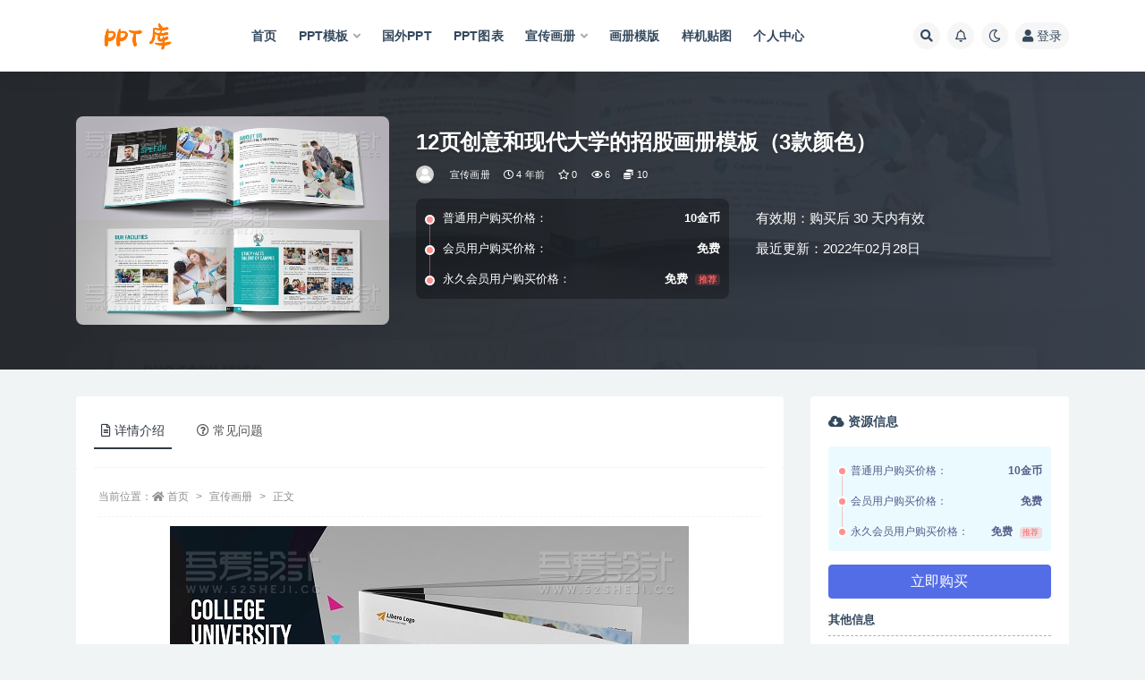

--- FILE ---
content_type: text/html; charset=UTF-8
request_url: https://pptku.cc/xuan-chuan-hua-ce/1095.html
body_size: 12091
content:
<!doctype html>
<html lang="zh-Hans">
<head>
	<meta http-equiv="Content-Type" content="text/html; charset=UTF-8">
	<meta name="viewport" content="width=device-width, initial-scale=1, minimum-scale=1, maximum-scale=1">
	<link rel="profile" href="https://gmpg.org/xfn/11">
	<title>12页创意和现代大学的招股画册模板（3款颜色）_PPT库</title>
<meta name='robots' content='max-image-preview:large' />
<link href="https://pptku.cc/wp-content/uploads/2021/11/20211109233741.png" rel="icon">
<meta name="keywords" content="宣传画册,">
<meta property="og:title" content="12页创意和现代大学的招股画册模板（3款颜色）">
<meta property="og:description" content="">
<meta property="og:type" content="article">
<meta property="og:url" content="https://pptku.cc/xuan-chuan-hua-ce/1095.html">
<meta property="og:site_name" content="PPT库">
<meta property="og:image" content="https://images.dilidili.win/images/source_data/default/20211117/5557e1c9a406994da9052f033981dc4d.jpg">
<style id='wp-img-auto-sizes-contain-inline-css'>
img:is([sizes=auto i],[sizes^="auto," i]){contain-intrinsic-size:3000px 1500px}
/*# sourceURL=wp-img-auto-sizes-contain-inline-css */
</style>
<style id='classic-theme-styles-inline-css'>
/*! This file is auto-generated */
.wp-block-button__link{color:#fff;background-color:#32373c;border-radius:9999px;box-shadow:none;text-decoration:none;padding:calc(.667em + 2px) calc(1.333em + 2px);font-size:1.125em}.wp-block-file__button{background:#32373c;color:#fff;text-decoration:none}
/*# sourceURL=/wp-includes/css/classic-themes.min.css */
</style>
<link rel='stylesheet' id='bootstrap-css' href='https://pptku.cc/wp-content/themes/ripro-v2/assets/bootstrap/css/bootstrap.min.css?ver=4.6.0' media='all' />
<link rel='stylesheet' id='plugins-css' href='https://pptku.cc/wp-content/themes/ripro-v2/assets/css/plugins.css?ver=1.0.0' media='all' />
<link rel='stylesheet' id='app-css' href='https://pptku.cc/wp-content/themes/ripro-v2/assets/css/app.css?ver=1.0.0' media='all' />
<link rel='stylesheet' id='dark-css' href='https://pptku.cc/wp-content/themes/ripro-v2/assets/css/dark.css?ver=1.0.0' media='all' />
<link rel='stylesheet' id='v2_chld-css' href='https://pptku.cc/wp-content/themes/ripro-v2-child/child-style.css?ver=6.9' media='all' />
<link rel='stylesheet' id='csf-fa5-css' href='https://cdn.jsdelivr.net/npm/@fortawesome/fontawesome-free@5.15.1/css/all.min.css?ver=5.14.0' media='all' />
<link rel='stylesheet' id='csf-fa5-v4-shims-css' href='https://cdn.jsdelivr.net/npm/@fortawesome/fontawesome-free@5.15.1/css/v4-shims.min.css?ver=5.14.0' media='all' />
<link rel='stylesheet' id='lightGallery-css' href='https://pptku.cc/wp-content/themes/ripro-v2/assets/lightGallery/css/lightgallery.min.css?ver=1.10.0' media='all' />
<script src="https://pptku.cc/wp-content/themes/ripro-v2/assets/js/jquery.min.js?ver=3.5.1" id="jquery-js"></script>
<link rel="pingback" href="https://pptku.cc/xmlrpc.php"><style>.recentcomments a{display:inline !important;padding:0 !important;margin:0 !important;}</style><style id='global-styles-inline-css'>
:root{--wp--preset--aspect-ratio--square: 1;--wp--preset--aspect-ratio--4-3: 4/3;--wp--preset--aspect-ratio--3-4: 3/4;--wp--preset--aspect-ratio--3-2: 3/2;--wp--preset--aspect-ratio--2-3: 2/3;--wp--preset--aspect-ratio--16-9: 16/9;--wp--preset--aspect-ratio--9-16: 9/16;--wp--preset--color--black: #000000;--wp--preset--color--cyan-bluish-gray: #abb8c3;--wp--preset--color--white: #ffffff;--wp--preset--color--pale-pink: #f78da7;--wp--preset--color--vivid-red: #cf2e2e;--wp--preset--color--luminous-vivid-orange: #ff6900;--wp--preset--color--luminous-vivid-amber: #fcb900;--wp--preset--color--light-green-cyan: #7bdcb5;--wp--preset--color--vivid-green-cyan: #00d084;--wp--preset--color--pale-cyan-blue: #8ed1fc;--wp--preset--color--vivid-cyan-blue: #0693e3;--wp--preset--color--vivid-purple: #9b51e0;--wp--preset--gradient--vivid-cyan-blue-to-vivid-purple: linear-gradient(135deg,rgb(6,147,227) 0%,rgb(155,81,224) 100%);--wp--preset--gradient--light-green-cyan-to-vivid-green-cyan: linear-gradient(135deg,rgb(122,220,180) 0%,rgb(0,208,130) 100%);--wp--preset--gradient--luminous-vivid-amber-to-luminous-vivid-orange: linear-gradient(135deg,rgb(252,185,0) 0%,rgb(255,105,0) 100%);--wp--preset--gradient--luminous-vivid-orange-to-vivid-red: linear-gradient(135deg,rgb(255,105,0) 0%,rgb(207,46,46) 100%);--wp--preset--gradient--very-light-gray-to-cyan-bluish-gray: linear-gradient(135deg,rgb(238,238,238) 0%,rgb(169,184,195) 100%);--wp--preset--gradient--cool-to-warm-spectrum: linear-gradient(135deg,rgb(74,234,220) 0%,rgb(151,120,209) 20%,rgb(207,42,186) 40%,rgb(238,44,130) 60%,rgb(251,105,98) 80%,rgb(254,248,76) 100%);--wp--preset--gradient--blush-light-purple: linear-gradient(135deg,rgb(255,206,236) 0%,rgb(152,150,240) 100%);--wp--preset--gradient--blush-bordeaux: linear-gradient(135deg,rgb(254,205,165) 0%,rgb(254,45,45) 50%,rgb(107,0,62) 100%);--wp--preset--gradient--luminous-dusk: linear-gradient(135deg,rgb(255,203,112) 0%,rgb(199,81,192) 50%,rgb(65,88,208) 100%);--wp--preset--gradient--pale-ocean: linear-gradient(135deg,rgb(255,245,203) 0%,rgb(182,227,212) 50%,rgb(51,167,181) 100%);--wp--preset--gradient--electric-grass: linear-gradient(135deg,rgb(202,248,128) 0%,rgb(113,206,126) 100%);--wp--preset--gradient--midnight: linear-gradient(135deg,rgb(2,3,129) 0%,rgb(40,116,252) 100%);--wp--preset--font-size--small: 13px;--wp--preset--font-size--medium: 20px;--wp--preset--font-size--large: 36px;--wp--preset--font-size--x-large: 42px;--wp--preset--spacing--20: 0.44rem;--wp--preset--spacing--30: 0.67rem;--wp--preset--spacing--40: 1rem;--wp--preset--spacing--50: 1.5rem;--wp--preset--spacing--60: 2.25rem;--wp--preset--spacing--70: 3.38rem;--wp--preset--spacing--80: 5.06rem;--wp--preset--shadow--natural: 6px 6px 9px rgba(0, 0, 0, 0.2);--wp--preset--shadow--deep: 12px 12px 50px rgba(0, 0, 0, 0.4);--wp--preset--shadow--sharp: 6px 6px 0px rgba(0, 0, 0, 0.2);--wp--preset--shadow--outlined: 6px 6px 0px -3px rgb(255, 255, 255), 6px 6px rgb(0, 0, 0);--wp--preset--shadow--crisp: 6px 6px 0px rgb(0, 0, 0);}:where(.is-layout-flex){gap: 0.5em;}:where(.is-layout-grid){gap: 0.5em;}body .is-layout-flex{display: flex;}.is-layout-flex{flex-wrap: wrap;align-items: center;}.is-layout-flex > :is(*, div){margin: 0;}body .is-layout-grid{display: grid;}.is-layout-grid > :is(*, div){margin: 0;}:where(.wp-block-columns.is-layout-flex){gap: 2em;}:where(.wp-block-columns.is-layout-grid){gap: 2em;}:where(.wp-block-post-template.is-layout-flex){gap: 1.25em;}:where(.wp-block-post-template.is-layout-grid){gap: 1.25em;}.has-black-color{color: var(--wp--preset--color--black) !important;}.has-cyan-bluish-gray-color{color: var(--wp--preset--color--cyan-bluish-gray) !important;}.has-white-color{color: var(--wp--preset--color--white) !important;}.has-pale-pink-color{color: var(--wp--preset--color--pale-pink) !important;}.has-vivid-red-color{color: var(--wp--preset--color--vivid-red) !important;}.has-luminous-vivid-orange-color{color: var(--wp--preset--color--luminous-vivid-orange) !important;}.has-luminous-vivid-amber-color{color: var(--wp--preset--color--luminous-vivid-amber) !important;}.has-light-green-cyan-color{color: var(--wp--preset--color--light-green-cyan) !important;}.has-vivid-green-cyan-color{color: var(--wp--preset--color--vivid-green-cyan) !important;}.has-pale-cyan-blue-color{color: var(--wp--preset--color--pale-cyan-blue) !important;}.has-vivid-cyan-blue-color{color: var(--wp--preset--color--vivid-cyan-blue) !important;}.has-vivid-purple-color{color: var(--wp--preset--color--vivid-purple) !important;}.has-black-background-color{background-color: var(--wp--preset--color--black) !important;}.has-cyan-bluish-gray-background-color{background-color: var(--wp--preset--color--cyan-bluish-gray) !important;}.has-white-background-color{background-color: var(--wp--preset--color--white) !important;}.has-pale-pink-background-color{background-color: var(--wp--preset--color--pale-pink) !important;}.has-vivid-red-background-color{background-color: var(--wp--preset--color--vivid-red) !important;}.has-luminous-vivid-orange-background-color{background-color: var(--wp--preset--color--luminous-vivid-orange) !important;}.has-luminous-vivid-amber-background-color{background-color: var(--wp--preset--color--luminous-vivid-amber) !important;}.has-light-green-cyan-background-color{background-color: var(--wp--preset--color--light-green-cyan) !important;}.has-vivid-green-cyan-background-color{background-color: var(--wp--preset--color--vivid-green-cyan) !important;}.has-pale-cyan-blue-background-color{background-color: var(--wp--preset--color--pale-cyan-blue) !important;}.has-vivid-cyan-blue-background-color{background-color: var(--wp--preset--color--vivid-cyan-blue) !important;}.has-vivid-purple-background-color{background-color: var(--wp--preset--color--vivid-purple) !important;}.has-black-border-color{border-color: var(--wp--preset--color--black) !important;}.has-cyan-bluish-gray-border-color{border-color: var(--wp--preset--color--cyan-bluish-gray) !important;}.has-white-border-color{border-color: var(--wp--preset--color--white) !important;}.has-pale-pink-border-color{border-color: var(--wp--preset--color--pale-pink) !important;}.has-vivid-red-border-color{border-color: var(--wp--preset--color--vivid-red) !important;}.has-luminous-vivid-orange-border-color{border-color: var(--wp--preset--color--luminous-vivid-orange) !important;}.has-luminous-vivid-amber-border-color{border-color: var(--wp--preset--color--luminous-vivid-amber) !important;}.has-light-green-cyan-border-color{border-color: var(--wp--preset--color--light-green-cyan) !important;}.has-vivid-green-cyan-border-color{border-color: var(--wp--preset--color--vivid-green-cyan) !important;}.has-pale-cyan-blue-border-color{border-color: var(--wp--preset--color--pale-cyan-blue) !important;}.has-vivid-cyan-blue-border-color{border-color: var(--wp--preset--color--vivid-cyan-blue) !important;}.has-vivid-purple-border-color{border-color: var(--wp--preset--color--vivid-purple) !important;}.has-vivid-cyan-blue-to-vivid-purple-gradient-background{background: var(--wp--preset--gradient--vivid-cyan-blue-to-vivid-purple) !important;}.has-light-green-cyan-to-vivid-green-cyan-gradient-background{background: var(--wp--preset--gradient--light-green-cyan-to-vivid-green-cyan) !important;}.has-luminous-vivid-amber-to-luminous-vivid-orange-gradient-background{background: var(--wp--preset--gradient--luminous-vivid-amber-to-luminous-vivid-orange) !important;}.has-luminous-vivid-orange-to-vivid-red-gradient-background{background: var(--wp--preset--gradient--luminous-vivid-orange-to-vivid-red) !important;}.has-very-light-gray-to-cyan-bluish-gray-gradient-background{background: var(--wp--preset--gradient--very-light-gray-to-cyan-bluish-gray) !important;}.has-cool-to-warm-spectrum-gradient-background{background: var(--wp--preset--gradient--cool-to-warm-spectrum) !important;}.has-blush-light-purple-gradient-background{background: var(--wp--preset--gradient--blush-light-purple) !important;}.has-blush-bordeaux-gradient-background{background: var(--wp--preset--gradient--blush-bordeaux) !important;}.has-luminous-dusk-gradient-background{background: var(--wp--preset--gradient--luminous-dusk) !important;}.has-pale-ocean-gradient-background{background: var(--wp--preset--gradient--pale-ocean) !important;}.has-electric-grass-gradient-background{background: var(--wp--preset--gradient--electric-grass) !important;}.has-midnight-gradient-background{background: var(--wp--preset--gradient--midnight) !important;}.has-small-font-size{font-size: var(--wp--preset--font-size--small) !important;}.has-medium-font-size{font-size: var(--wp--preset--font-size--medium) !important;}.has-large-font-size{font-size: var(--wp--preset--font-size--large) !important;}.has-x-large-font-size{font-size: var(--wp--preset--font-size--x-large) !important;}
/*# sourceURL=global-styles-inline-css */
</style>
</head>
<body class="wp-singular post-template-default single single-post postid-1095 single-format-standard wp-theme-ripro-v2 wp-child-theme-ripro-v2-child navbar-sticky with-hero hero-wide hero-shop pagination-numeric no-off-canvas sidebar-right">
<div id="app" class="site">
	
<header class="site-header">
    <div class="container">
	    <div class="navbar">
			  <div class="logo-wrapper">
          <a href="https://pptku.cc/">
        <img class="logo regular" src="https://pptku.cc/wp-content/uploads/2021/11/logo.png" alt="PPT库">
      </a>
    
  </div> 			
			<div class="sep"></div>
			
			<nav class="main-menu d-none d-lg-block">
			<ul id="menu-pc" class="nav-list u-plain-list"><li class="menu-item menu-item-type-custom menu-item-object-custom menu-item-home"><a href="https://pptku.cc/">首页</a></li>
<li class="menu-item menu-item-type-taxonomy menu-item-object-category menu-item-has-children"><a href="https://pptku.cc/ppt-moban">PPT模板</a>
<ul class="sub-menu">
	<li class="menu-item menu-item-type-taxonomy menu-item-object-category"><a href="https://pptku.cc/ppt-moban/ji-hua-zong-jie">计划总结</a></li>
	<li class="menu-item menu-item-type-taxonomy menu-item-object-category"><a href="https://pptku.cc/ppt-moban/gong-zuo-hui-bao">工作汇报</a></li>
</ul>
</li>
<li class="menu-item menu-item-type-taxonomy menu-item-object-category"><a href="https://pptku.cc/ppt-moban/guo-wai-ppt">国外PPT</a></li>
<li class="menu-item menu-item-type-taxonomy menu-item-object-category"><a href="https://pptku.cc/ppt-moban/ppttu-biao">PPT图表</a></li>
<li class="menu-item menu-item-type-taxonomy menu-item-object-category current-post-ancestor current-menu-parent current-post-parent menu-item-has-children"><a href="https://pptku.cc/xuan-chuan-hua-ce">宣传画册</a>
<ul class="sub-menu">
	<li class="menu-item menu-item-type-taxonomy menu-item-object-category"><a href="https://pptku.cc/xuan-chuan-hua-ce/dan-ye-mo-ban">单页模版</a></li>
	<li class="menu-item menu-item-type-taxonomy menu-item-object-category"><a href="https://pptku.cc/xuan-chuan-hua-ce/qi-ta-mo-ban">其他模板</a></li>
</ul>
</li>
<li class="menu-item menu-item-type-taxonomy menu-item-object-category"><a href="https://pptku.cc/hua-ce-mo-ban">画册模版</a></li>
<li class="menu-item menu-item-type-taxonomy menu-item-object-category"><a href="https://pptku.cc/yang-ji-tie-tu">样机贴图</a></li>
<li class="menu-item menu-item-type-post_type menu-item-object-page"><a href="https://pptku.cc/user">个人中心</a></li>
</ul>			</nav>
			
			<div class="actions">
				
								<span class="btn btn-sm search-open navbar-button ml-2" rel="nofollow noopener noreferrer" data-action="omnisearch-open" data-target="#omnisearch" title="搜索"><i class="fas fa-search"></i></span>
				
								<span class="btn btn-sm toggle-notify navbar-button ml-2" rel="nofollow noopener noreferrer" title="公告"><i class="fa fa-bell-o"></i></span>
				
						        <span class="btn btn-sm toggle-dark navbar-button ml-2" rel="nofollow noopener noreferrer" title="夜间模式"><i class="fa fa-moon-o"></i></span>
                                
				<!-- user navbar dropdown -->
		        				<a class="login-btn navbar-button ml-2" rel="nofollow noopener noreferrer" href="#"><i class="fa fa-user mr-1"></i>登录</a>
								<!-- user navbar dropdown -->

                
		        <div class="burger"></div>

		        
		    </div>
		    
	    </div>
    </div>
</header>

<div class="header-gap"></div>


<div class="hero lazyload visible" data-bg="https://images.dilidili.win/images/source_data/default/20211117/5557e1c9a406994da9052f033981dc4d.jpg">



<div class="hero-shop-warp">
    <div class="container-lg">
        <div class="row">
            <div class="col-lg-4 img-box">
                <img class="lazyload" data-src="https://images.dilidili.win/images/source_data/default/20211117/5557e1c9a406994da9052f033981dc4d.jpg" src="[data-uri]" alt="12页创意和现代大学的招股画册模板（3款颜色）" />
                <noscript><img src="https://images.dilidili.win/images/source_data/default/20211117/5557e1c9a406994da9052f033981dc4d.jpg" alt="12页创意和现代大学的招股画册模板（3款颜色）" /></noscript>
            </div>
            <div class="col-lg-8 info-box">
                <header class="entry-header">
<h1 class="entry-title">12页创意和现代大学的招股画册模板（3款颜色）</h1>          <div class="entry-meta">
            
                          <span class="meta-author">
                <a href="https://pptku.cc/author/pptku" title="pptku"><img alt='' data-src='//pptku.cc/wp-content/themes/ripro-v2/assets/img/avatar.png' class='lazyload avatar avatar-96 photo' height='96' width='96' />                </a>
              </span>
                          <span class="meta-category">
                <a href="https://pptku.cc/xuan-chuan-hua-ce" rel="category">宣传画册</a>
              </span>
                          <span class="meta-date">
                  <time datetime="2022-02-28T14:48:08+08:00">
                    <i class="fa fa-clock-o"></i>
                    4 年前                  </time>
              </span>
                            <span class="meta-favnum"><i class="far fa-star"></i> 0</span>
                            <span class="meta-views"><i class="fa fa-eye"></i> 6</span>
            <span class="meta-shhop-icon"><i class="fas fa-coins"></i> 10</span>                <span class="meta-edit"></span>
            

          </div>
        </header>

                <div class="row">
                    <div class="col-lg-6 col-12">
                        <ul class="pricing-options"><li><span>普通用户购买价格：</span><b>10金币</b></li><li><span>会员用户购买价格：</span><b>免费</b></li><li><span>永久会员用户购买价格：</span><b>免费<small class="badge badge-danger-lighten ml-2">推荐</small></b></li></ul>                    </div>
                    <div class="col-lg-6 col-12">
                        <ul class="down-info"><li><p class="data-label">有效期：购买后 30 天内有效</p></li><li><p class="data-label">最近更新：2022年02月28日</p></li></ul>                    </div>
    
                </div>
                
                
            </div>
        </div>
    </div>
</div>
</div>	<main id="main" role="main" class="site-content">
<div class="container">
	<div class="row">
		<div class="content-column col-lg-9">
			<div class="content-area">
				


<div class="single-download-nav">
  <ul class="nav nav-pills" id="pills-tab" role="tablist">

    <li class="nav-item" role="presentation">
      <a class="nav-link active" id="pills-details-tab" data-toggle="pill" href="#pills-details" role="tab" aria-controls="pills-details" aria-selected="true"><i class="far fa-file-alt mr-1"></i>详情介绍</a>
    </li>

    
        <li class="nav-item" role="presentation">
      <a class="nav-link" id="pills-faq-tab" data-toggle="pill" href="#pills-faq" role="tab" aria-controls="pills-faq" aria-selected="false"><i class="far fa-question-circle mr-1"></i>常见问题</a>
    </li>
        
  </ul>
</div>

<div class="tab-content" id="pills-tabContent">

  <div class="tab-pane fade show active" id="pills-details" role="tabpanel" aria-labelledby="pills-details-tab">
    <article id="post-1095" class="article-content post-1095 post type-post status-publish format-standard hentry category-xuan-chuan-hua-ce">
      <div class="container">
                <div class="article-crumb"><ol class="breadcrumb">当前位置：<li class="home"><i class="fa fa-home"></i> <a href="https://pptku.cc">首页</a></li><li><a href="https://pptku.cc/xuan-chuan-hua-ce">宣传画册</a></li><li class="active">正文</li></ol></div>
        
        
        <div class="pt-0 d-none d-block d-xl-none d-lg-none"><aside id="header-widget-shop-down" class="widget-area"><p></p></aside></div>      
        <div class="entry-wrapper">
                    <div class="entry-content u-text-format u-clearfix">
            <p><a href="default/20211117/3342c5e3c375824530621610c5f6309f.jpg" rel="attachment wp-att-4624"><img fetchpriority="high" decoding="async" class="aligncenter size-full wp-image-4624" src="https://images.dilidili.win/images/source_data/default/20211117/3342c5e3c375824530621610c5f6309f.jpg" alt="0413 (1)" width="580" height="386"></a><a href="default/20211117/a93ad5f6a6de4e0af7a0caeb81df62a5.jpg" rel="attachment wp-att-4625"><img decoding="async" class="aligncenter size-full wp-image-4625" src="https://images.dilidili.win/images/source_data/default/20211117/a93ad5f6a6de4e0af7a0caeb81df62a5.jpg" alt="0413 (2)" width="580" height="386"></a><a href="default/20211117/ed57e38595d32c1dfe6945f16af44bde.jpg" rel="attachment wp-att-4626"><img decoding="async" class="aligncenter size-full wp-image-4626" src="https://images.dilidili.win/images/source_data/default/20211117/ed57e38595d32c1dfe6945f16af44bde.jpg" alt="0413 (3)" width="580" height="386"></a><a href="default/20211117/5b9add2213535801c5ebe9c653f2a6e6.jpg" rel="attachment wp-att-4627"><img loading="lazy" decoding="async" class="aligncenter size-full wp-image-4627" src="https://images.dilidili.win/images/source_data/default/20211117/5b9add2213535801c5ebe9c653f2a6e6.jpg" alt="0413 (4)" width="580" height="386"></a><a href="default/20211117/622bd0aa4a89998b267b0c1bd17fa146.jpg" rel="attachment wp-att-4628"><img loading="lazy" decoding="async" class="aligncenter size-full wp-image-4628" src="https://images.dilidili.win/images/source_data/default/20211117/622bd0aa4a89998b267b0c1bd17fa146.jpg" alt="0413 (5)" width="580" height="386"></a><a href="default/20211117/863449da7a2b687b55bd3550aaf31efe.jpg" rel="attachment wp-att-4629"><img loading="lazy" decoding="async" class="aligncenter size-full wp-image-4629" src="https://images.dilidili.win/images/source_data/default/20211117/863449da7a2b687b55bd3550aaf31efe.jpg" alt="0413 (6)" width="580" height="387"></a><a href="default/20211117/38a80ac2a0c9b2ea394e62d6448a6295.jpg" rel="attachment wp-att-4630"><img loading="lazy" decoding="async" class="aligncenter size-full wp-image-4630" src="https://images.dilidili.win/images/source_data/default/20211117/38a80ac2a0c9b2ea394e62d6448a6295.jpg" alt="0413 (7)" width="580" height="386"></a><a href="default/20211117/bc7fe5c9188d6e4a2ef64c75e4b10321.jpg" rel="attachment wp-att-4631"><img loading="lazy" decoding="async" class="aligncenter size-full wp-image-4631" src="https://images.dilidili.win/images/source_data/default/20211117/bc7fe5c9188d6e4a2ef64c75e4b10321.jpg" alt="0413 (8)" width="580" height="386"></a><a href="default/20211117/d9db2f25395f4f069b32ff82126330f2.jpg" rel="attachment wp-att-4632"><img loading="lazy" decoding="async" class="aligncenter size-full wp-image-4632" src="https://images.dilidili.win/images/source_data/default/20211117/d9db2f25395f4f069b32ff82126330f2.jpg" alt="0413 (9)" width="580" height="386"></a><a href="default/20211117/f9de9d507ff7706d54392b8961e3fb3d.jpg" rel="attachment wp-att-4633"><img loading="lazy" decoding="async" class="aligncenter size-full wp-image-4633" src="https://images.dilidili.win/images/source_data/default/20211117/f9de9d507ff7706d54392b8961e3fb3d.jpg" alt="0413 (10)" width="580" height="386"></a><a href="default/20211117/8ee20b00e618437fdb0af5fbd4475662.jpg" rel="attachment wp-att-4634"><img loading="lazy" decoding="async" class="aligncenter size-full wp-image-4634" src="https://images.dilidili.win/images/source_data/default/20211117/8ee20b00e618437fdb0af5fbd4475662.jpg" alt="0413 (11)" width="580" height="386"></a><a href="default/20211117/00bc0d0a67bb5e2b1a700911bb96c9a5.jpg" rel="attachment wp-att-4635"><img loading="lazy" decoding="async" class="aligncenter size-full wp-image-4635" src="https://images.dilidili.win/images/source_data/default/20211117/00bc0d0a67bb5e2b1a700911bb96c9a5.jpg" alt="0413 (12)" width="580" height="386"></a><a href="default/20211117/5557e1c9a406994da9052f033981dc4d.jpg" rel="attachment wp-att-4636"><img loading="lazy" decoding="async" class="aligncenter size-full wp-image-4636" src="https://images.dilidili.win/images/source_data/default/20211117/5557e1c9a406994da9052f033981dc4d.jpg" alt="0413 (13)" width="580" height="386"></a></p>
<div class="post-note alert alert-warning mt-2" role="alert"><small><strong>声明：</strong>本站所有文章，如无特殊说明或标注，均为本站原创发布。任何个人或组织，在未征得本站同意时，禁止复制、盗用、采集、发布本站内容到任何网站、书籍等各类媒体平台。如若本站内容侵犯了原著者的合法权益，可联系我们进行处理。</small></div>
<div class="entry-share">
	<div class="row">
		<div class="col d-none d-lg-block">
			<a class="share-author" href="https://pptku.cc/author/pptku">
                <img alt='' data-src='//pptku.cc/wp-content/themes/ripro-v2/assets/img/avatar.png' class='lazyload avatar avatar-50 photo' height='50' width='50' />pptku<span class="badge badge-info-lighten" ">普通</span>            </a>
		</div>
		<div class="col-auto mb-3 mb-lg-0">
			<button class="go-star-btn btn btn-sm btn-white" data-id="1095"><i class="far fa-star"></i> 收藏</button>            
			                <button class="share-poster btn btn-sm btn-white" data-id="1095" title="文章封面图"><i class="fa fa-share-alt"></i> 海报</button>
                        
            <button class="go-copy btn btn-sm btn-white" data-toggle="tooltip" data-placement="top" title="点击复制链接" data-clipboard-text="https://pptku.cc/xuan-chuan-hua-ce/1095.html"><i class="fas fa-link"></i> 分享链接</button>
		</div>
	</div>
</div>
          </div>
                  </div>
      </div>
    </article>
  </div>

  
    <div class="tab-pane fade" id="pills-faq" role="tabpanel" aria-labelledby="pills-faq-tab">

    <div class="accordion" id="accordionhelp">
          <div class="card">
        <div class="card-header" id="heading-0">
          <h2 class="mb-0">
            <button class="btn btn-sm btn-block text-left collapsed" type="button" data-toggle="collapse" data-target="#collapse-0" aria-expanded="false" aria-controls="collapse-0">
              免费下载或者VIP会员资源能否直接商用？<span class="fa fa-plus"></span><span class="fa fa-minus"></span>
            </button>

          </h2>
        </div>
        <div id="collapse-0" class="collapse" aria-labelledby="heading-0" data-parent="#accordionhelp">
          <div class="card-body bg-primary text-white">
            本站所有资源版权均属于原作者所有，这里所提供资源均只能用于参考学习用，请勿直接商用。若由于商用引起版权纠纷，一切责任均由使用者承担。更多说明请参考 VIP介绍。          </div>
        </div>
      </div>
          <div class="card">
        <div class="card-header" id="heading-1">
          <h2 class="mb-0">
            <button class="btn btn-sm btn-block text-left collapsed" type="button" data-toggle="collapse" data-target="#collapse-1" aria-expanded="false" aria-controls="collapse-1">
              提示下载完但解压或打开不了？<span class="fa fa-plus"></span><span class="fa fa-minus"></span>
            </button>

          </h2>
        </div>
        <div id="collapse-1" class="collapse" aria-labelledby="heading-1" data-parent="#accordionhelp">
          <div class="card-body bg-primary text-white">
            最常见的情况是下载不完整: 可对比下载完压缩包的与网盘上的容量，若小于网盘提示的容量则是这个原因。这是浏览器下载的bug，建议用百度网盘软件或迅雷下载。 若排除这种情况，可在对应资源底部留言，或联络我们。          </div>
        </div>
      </div>
          <div class="card">
        <div class="card-header" id="heading-2">
          <h2 class="mb-0">
            <button class="btn btn-sm btn-block text-left collapsed" type="button" data-toggle="collapse" data-target="#collapse-2" aria-expanded="false" aria-controls="collapse-2">
              找不到素材资源介绍文章里的示例图片？<span class="fa fa-plus"></span><span class="fa fa-minus"></span>
            </button>

          </h2>
        </div>
        <div id="collapse-2" class="collapse" aria-labelledby="heading-2" data-parent="#accordionhelp">
          <div class="card-body bg-primary text-white">
            对于会员专享、整站源码、程序插件、网站模板、网页模版等类型的素材，文章内用于介绍的图片通常并不包含在对应可供下载素材包内。这些相关商业图片需另外购买，且本站不负责(也没有办法)找到出处。 同样地一些字体文件也是这种情况，但部分素材会在素材包内有一份字体下载链接清单。          </div>
        </div>
      </div>
          <div class="card">
        <div class="card-header" id="heading-3">
          <h2 class="mb-0">
            <button class="btn btn-sm btn-block text-left collapsed" type="button" data-toggle="collapse" data-target="#collapse-3" aria-expanded="false" aria-controls="collapse-3">
              付款后无法显示下载地址或者无法查看内容？<span class="fa fa-plus"></span><span class="fa fa-minus"></span>
            </button>

          </h2>
        </div>
        <div id="collapse-3" class="collapse" aria-labelledby="heading-3" data-parent="#accordionhelp">
          <div class="card-body bg-primary text-white">
            如果您已经成功付款但是网站没有弹出成功提示，请联系站长提供付款信息为您处理          </div>
        </div>
      </div>
          <div class="card">
        <div class="card-header" id="heading-4">
          <h2 class="mb-0">
            <button class="btn btn-sm btn-block text-left collapsed" type="button" data-toggle="collapse" data-target="#collapse-4" aria-expanded="false" aria-controls="collapse-4">
              购买该资源后，可以退款吗？<span class="fa fa-plus"></span><span class="fa fa-minus"></span>
            </button>

          </h2>
        </div>
        <div id="collapse-4" class="collapse" aria-labelledby="heading-4" data-parent="#accordionhelp">
          <div class="card-body bg-primary text-white">
            源码素材属于虚拟商品，具有可复制性，可传播性，一旦授予，不接受任何形式的退款、换货要求。请您在购买获取之前确认好 是您所需要的资源          </div>
        </div>
      </div>
        </div>
  </div>
  

</div>


<div class="entry-navigation">
	<div class="row">
            	<div class="col-lg-6 col-12">
            <a class="entry-page-prev" href="https://pptku.cc/xuan-chuan-hua-ce/1094.html" title="植物展示画册模板">
                <div class="entry-page-icon"><i class="fas fa-arrow-left"></i></div>
                <div class="entry-page-info">
                    <span class="d-block rnav">上一篇</span>
                    <span class="d-block title">植物展示画册模板</span>
                </div>
            </a> 
        </div>
                    	<div class="col-lg-6 col-12">
            <a class="entry-page-next" href="https://pptku.cc/xuan-chuan-hua-ce/1096.html" title="简约大气商务画册模板">
                <div class="entry-page-info">
                    <span class="d-block rnav">下一篇</span>
                    <span class="d-block title">简约大气商务画册模板</span>
                </div>
                <div class="entry-page-icon"><i class="fas fa-arrow-right"></i></div>
            </a>
        </div>
            </div>
</div>    <div class="related-posts">
        <h3 class="u-border-title">相关文章</h3>
        <div class="row">
                      <div class="col-lg-6 col-12">
              <article id="post-1114" class="post post-list post-1114 type-post status-publish format-standard hentry category-xuan-chuan-hua-ce tag-gong-si-jian-jie tag-nian-du-bao-gao tag-kuo-zhan-jian-li tag-ji-gou-huo-gong-zuo-shi-xiao-ce-zi">
                  <div class="entry-media"><div class="placeholder" style="padding-bottom: 66.666666666667%"><a href="https://pptku.cc/xuan-chuan-hua-ce/1114.html" title="12页创意企业通用画册模板" rel="nofollow noopener noreferrer"><img class="lazyload" data-src="https://images.dilidili.win/images/source_data/default/20211117/18fda4b4b934f6d2536d38213093a4bd.jpg" src="https://pptku.cc/wp-content/themes/ripro-v2/assets/img/thumb-ing.gif" alt="12页创意企业通用画册模板" /></a></div></div>                  <div class="entry-wrapper">
                    <header class="entry-header"><h2 class="entry-title"><a href="https://pptku.cc/xuan-chuan-hua-ce/1114.html" title="12页创意企业通用画册模板" rel="bookmark">12页创意企业通用画册模板</a></h2></header>
                                        <div class="entry-footer">          <div class="entry-meta">
            
                          <span class="meta-category">
                <a href="https://pptku.cc/xuan-chuan-hua-ce" rel="category">宣传画册</a>
              </span>
                          <span class="meta-date">
                  <time datetime="2022-03-02T02:58:10+08:00">
                    <i class="fa fa-clock-o"></i>
                    4 年前                  </time>
              </span>
                            <span class="meta-views"><i class="fa fa-eye"></i> 5</span>
            <span class="meta-shhop-icon"><i class="fas fa-coins"></i> 10</span>

          </div>
        </div>
                                    </div>
            </article>
          </div>
                      <div class="col-lg-6 col-12">
              <article id="post-1606" class="post post-list post-1606 type-post status-publish format-standard hentry category-xuan-chuan-hua-ce">
                  <div class="entry-media"><div class="placeholder" style="padding-bottom: 66.666666666667%"><a href="https://pptku.cc/xuan-chuan-hua-ce/1606.html" title="时尚创意简约大气企业宣传画册模板" rel="nofollow noopener noreferrer"><img class="lazyload" data-src="https://images.dilidili.win/images/source_data/default/20211117/224d58d81db7f3c0fe919f160654cc16.jpg" src="https://pptku.cc/wp-content/themes/ripro-v2/assets/img/thumb-ing.gif" alt="时尚创意简约大气企业宣传画册模板" /></a></div></div>                  <div class="entry-wrapper">
                    <header class="entry-header"><h2 class="entry-title"><a href="https://pptku.cc/xuan-chuan-hua-ce/1606.html" title="时尚创意简约大气企业宣传画册模板" rel="bookmark">时尚创意简约大气企业宣传画册模板</a></h2></header>
                                        <div class="entry-footer">          <div class="entry-meta">
            
                          <span class="meta-category">
                <a href="https://pptku.cc/xuan-chuan-hua-ce" rel="category">宣传画册</a>
              </span>
                          <span class="meta-date">
                  <time datetime="2022-04-15T07:18:15+08:00">
                    <i class="fa fa-clock-o"></i>
                    4 年前                  </time>
              </span>
                            <span class="meta-views"><i class="fa fa-eye"></i> 8</span>
            <span class="meta-shhop-icon"><i class="fas fa-coins"></i> 10</span>

          </div>
        </div>
                                    </div>
            </article>
          </div>
                      <div class="col-lg-6 col-12">
              <article id="post-1702" class="post post-list post-1702 type-post status-publish format-standard hentry category-xuan-chuan-hua-ce">
                  <div class="entry-media"><div class="placeholder" style="padding-bottom: 66.666666666667%"><a href="https://pptku.cc/xuan-chuan-hua-ce/1702.html" title="服装展示杂志宣传画册模板" rel="nofollow noopener noreferrer"><img class="lazyload" data-src="https://images.dilidili.win/images/source_data/default/20211117/8d0a2f3b6ab66c2aee1cc4aeb60fa159.jpg" src="https://pptku.cc/wp-content/themes/ripro-v2/assets/img/thumb-ing.gif" alt="服装展示杂志宣传画册模板" /></a></div></div>                  <div class="entry-wrapper">
                    <header class="entry-header"><h2 class="entry-title"><a href="https://pptku.cc/xuan-chuan-hua-ce/1702.html" title="服装展示杂志宣传画册模板" rel="bookmark">服装展示杂志宣传画册模板</a></h2></header>
                                        <div class="entry-footer">          <div class="entry-meta">
            
                          <span class="meta-category">
                <a href="https://pptku.cc/xuan-chuan-hua-ce" rel="category">宣传画册</a>
              </span>
                          <span class="meta-date">
                  <time datetime="2022-05-06T11:37:58+08:00">
                    <i class="fa fa-clock-o"></i>
                    4 年前                  </time>
              </span>
                            <span class="meta-views"><i class="fa fa-eye"></i> 2</span>
            <span class="meta-shhop-icon"><i class="fas fa-coins"></i> 10</span>

          </div>
        </div>
                                    </div>
            </article>
          </div>
                      <div class="col-lg-6 col-12">
              <article id="post-1811" class="post post-list post-1811 type-post status-publish format-standard hentry category-xuan-chuan-hua-ce">
                  <div class="entry-media"><div class="placeholder" style="padding-bottom: 66.666666666667%"><a href="https://pptku.cc/xuan-chuan-hua-ce/1811.html" title="建筑行业摄影写真杂志画册模板" rel="nofollow noopener noreferrer"><img class="lazyload" data-src="https://images.dilidili.win/images/source_data/default/20211118/8d90f8e656fac046d2105e26f560864f.jpg" src="https://pptku.cc/wp-content/themes/ripro-v2/assets/img/thumb-ing.gif" alt="建筑行业摄影写真杂志画册模板" /></a></div></div>                  <div class="entry-wrapper">
                    <header class="entry-header"><h2 class="entry-title"><a href="https://pptku.cc/xuan-chuan-hua-ce/1811.html" title="建筑行业摄影写真杂志画册模板" rel="bookmark">建筑行业摄影写真杂志画册模板</a></h2></header>
                                        <div class="entry-footer">          <div class="entry-meta">
            
                          <span class="meta-category">
                <a href="https://pptku.cc/xuan-chuan-hua-ce" rel="category">宣传画册</a>
              </span>
                          <span class="meta-date">
                  <time datetime="2022-05-25T21:57:46+08:00">
                    <i class="fa fa-clock-o"></i>
                    4 年前                  </time>
              </span>
                            <span class="meta-views"><i class="fa fa-eye"></i> 6</span>
            <span class="meta-shhop-icon"><i class="fas fa-coins"></i> 10</span>

          </div>
        </div>
                                    </div>
            </article>
          </div>
                  </div>
    </div>

			</div>
		</div>
					<div class="sidebar-column col-lg-3">
				<aside id="secondary" class="widget-area">
	<div id="ripro_v2_shop_down-2" class="widget ripro-v2-widget-shop-down"><div class="price"><h3><i class="fas fa-cloud-download-alt mr-1"></i>资源信息</h3></div><ul class="pricing-options"><li><span>普通用户购买价格：</span><b>10金币</b></li><li><span>会员用户购买价格：</span><b>免费</b></li><li><span>永久会员用户购买价格：</span><b>免费<small class="badge badge-danger-lighten ml-2">推荐</small></b></li></ul><button type="button" class="btn btn-block btn-primary mb-3 click-pay-post" data-postid="1095" data-nonce="258bccc17a" data-price="10">立即购买</button><div class="down-info"><h5>其他信息</h5><ul class="infos"><li><p class="data-label">有效期</p><p class="info">购买后 30 天内有效</p></li></ul></div><div class="down-help mt-2 small text-muted">下载遇到问题？可联系客服或留言反馈</div></div><div id="search-2" class="widget widget_search">
<form method="get" class="search-form" action="https://pptku.cc/">
	<input type="text" class="form-control" placeholder="输入关键词 回车..." autocomplete="off" value="" name="s" required="required">
</form></div>
		<div id="recent-posts-2" class="widget widget_recent_entries">
		<h5 class="widget-title">近期文章</h5>
		<ul>
											<li>
					<a href="https://pptku.cc/ppt-moban/2141.html">精美卡通图形设计商务多用途PPT模板</a>
									</li>
											<li>
					<a href="https://pptku.cc/ppt-moban/2140.html">扁平化欧美商务风格PPT模板</a>
									</li>
											<li>
					<a href="https://pptku.cc/ppt-moban/2139.html">儒雅中国风国学经典主题PPT模板</a>
									</li>
											<li>
					<a href="https://pptku.cc/ppt-moban/2138.html">粉蓝色卡通可爱小兔子家长会PPT模板</a>
									</li>
											<li>
					<a href="https://pptku.cc/ppt-moban/2137.html">卡通风水彩开学季班级家长会PPT模板</a>
									</li>
					</ul>

		</div><div id="recent-comments-2" class="widget widget_recent_comments"><h5 class="widget-title">近期评论</h5><ul id="recentcomments"><li class="recentcomments"><span class="comment-author-link"><a href="https://wordpress.org/" class="url" rel="ugc external nofollow">一位WordPress评论者</a></span> 发表在《<a href="https://pptku.cc/ppt-moban/1.html#comment-1">欢迎来到PPT库，这里有各类PPT素材等你挑选</a>》</li></ul></div></aside><!-- #secondary -->
			</div>
			</div>
</div>
	</main><!-- #main -->
	
	<footer class="site-footer">
				<div class="footer-copyright d-flex text-center">
			<div class="container">
			    <p class="m-0 small">Copyright © 2021 <a href="https://pptku.cc">PPT库</a> - All rights reserved<span class="sep"> | </span><a href="https://beian.miit.gov.cn" target="_blank" rel="noreferrer nofollow">京ICP备18823423号-1</a><span class="sep"> | </span><a href="http://www.beian.gov.cn/portal/registerSystemInfo?recordcode=188888888" target="_blank" rel="noreferrer nofollow">京公网安备 188324558</a>				</p>
							</div>
		</div>

	</footer><!-- #footer -->

</div><!-- #page -->

<div class="rollbar">
		<ul class="actions">
			<li>
						<a href="https://pptku.cc/" rel="nofollow noopener noreferrer" data-toggle="tooltip" data-html="true" data-placement="left" title="首页"><i class="fas fa-home"></i></a>
		</li>
				<li>
						<a href="https://www.aliyun.com/minisite/goods?userCode=u4kxbrjo" rel="nofollow noopener noreferrer" data-toggle="tooltip" data-html="true" data-placement="left" title="云服务器推荐"><i class="far fa-hdd"></i></a>
		</li>
				<li>
						<a href="https://pptku.cc/user?action=vip" rel="nofollow noopener noreferrer" data-toggle="tooltip" data-html="true" data-placement="left" title="VIP会员"><i class="fa fa-diamond"></i></a>
		</li>
				<li>
						<a href="https://pptku.cc/user" rel="nofollow noopener noreferrer" data-toggle="tooltip" data-html="true" data-placement="left" title="个人中心"><i class="far fa-user"></i></a>
		</li>
				<li>
						<a href="http://wpa.qq.com/msgrd?v=3&amp;uin=6666666&amp;site=qq&amp;menu=yes" rel="nofollow noopener noreferrer" data-toggle="tooltip" data-html="true" data-placement="left" title="&lt;b&gt;在线客服&lt;/b&gt; &lt;u&gt;9:00~21:00&lt;/u&gt;"><i class="fab fa-qq"></i></a>
		</li>
			</ul>
		<div class="rollbar-item back-to-top">
		<i class="fas fa-chevron-up"></i>
	</div>
</div>
<div class="m-menubar">
		<ul>
			<li>
						<a href="https://pptku.cc" rel="nofollow noopener noreferrer"><i class="fas fa-home"></i>首页</a>
		</li>
				<li>
						<a href="https://pptku.cc/uncategorized" rel="nofollow noopener noreferrer"><i class="fas fa-layer-group"></i>分类</a>
		</li>
				<li>
						<a href="https://pptku.cc/question" rel="nofollow noopener noreferrer"><i class="fab fa-ello"></i>问答</a>
		</li>
				<li>
						<a href="https://pptku.cc/user" rel="nofollow noopener noreferrer"><i class="fas fa-user"></i>我的</a>
		</li>
				<li>
			<a href="javacript:void(0);" class="back-to-top" rel="nofollow noopener noreferrer"><i class="fas fa-chevron-up"></i>顶部<span></span></a>
		</li>
	</ul>
	</div>
<div id="omnisearch" class="omnisearch">
    <div class="container">
        <form class="omnisearch-form" method="get" action="https://pptku.cc/">
            <div class="form-group">
                <div class="input-group input-group-merge input-group-flush">
                    <div class="input-group-prepend">
                        <span class="input-group-text"><i class="fas fa-search"></i></span>
                    </div>

					<div class="input-group-prepend d-flex align-items-center" style=" max-width: 35%; ">
                    <select  name='cat' id='omnisearch-cat' class='selectpicker'>
	<option value=''>全部</option>
	<option class="level-0" value="1">PPT模板</option>
	<option class="level-0" value="76">VI样机</option>
	<option class="level-0" value="3">宣传画册</option>
	<option class="level-0" value="75">样机贴图</option>
	<option class="level-0" value="4">画册模版</option>
</select>
				  	</div>
                    <input type="text" class="search-ajax-input form-control" name="s" value="" placeholder="输入关键词 回车搜索..." autocomplete="off">

                </div>
            </div>
        </form>
        <div class="omnisearch-suggestions">
            <div class="search-keywords">
                <a href="https://pptku.cc/ppt-moban/ppttu-biao" class="tag-cloud-link tag-link-29 tag-link-position-1" style="font-size: 14px;">PPT图表</a>
<a href="https://pptku.cc/ppt-moban" class="tag-cloud-link tag-link-1 tag-link-position-2" style="font-size: 14px;">PPT模板</a>
<a href="https://pptku.cc/tag/san-zhe-ye" class="tag-cloud-link tag-link-16 tag-link-position-3" style="font-size: 14px;">三折页</a>
<a href="https://pptku.cc/tag/jie-shao" class="tag-cloud-link tag-link-38 tag-link-position-4" style="font-size: 14px;">介绍</a>
<a href="https://pptku.cc/ppt-moban/qi-ye-jie-shao" class="tag-cloud-link tag-link-54 tag-link-position-5" style="font-size: 14px;">企业介绍</a>
<a href="https://pptku.cc/ppt-moban/dang-zheng-jun-jing" class="tag-cloud-link tag-link-504 tag-link-position-6" style="font-size: 14px;">党政军警</a>
<a href="https://pptku.cc/xuan-chuan-hua-ce/qi-ta-mo-ban" class="tag-cloud-link tag-link-19 tag-link-position-7" style="font-size: 14px;">其他模板</a>
<a href="https://pptku.cc/xuan-chuan-hua-ce/dan-ye-mo-ban-xuan-chuan-hua-ce" class="tag-cloud-link tag-link-116 tag-link-position-8" style="font-size: 14px;">单页模板</a>
<a href="https://pptku.cc/xuan-chuan-hua-ce/dan-ye-mo-ban" class="tag-cloud-link tag-link-18 tag-link-position-9" style="font-size: 14px;">单页模版</a>
<a href="https://pptku.cc/ppt-moban/guo-wai-ppt" class="tag-cloud-link tag-link-31 tag-link-position-10" style="font-size: 14px;">国外PPT</a>
<a href="https://pptku.cc/xuan-chuan-hua-ce" class="tag-cloud-link tag-link-3 tag-link-position-11" style="font-size: 14px;">宣传画册</a>
<a href="https://pptku.cc/xuan-chuan-hua-ce/zhe-ye-mo-ban" class="tag-cloud-link tag-link-9 tag-link-position-12" style="font-size: 14px;">折页模板</a>
<a href="https://pptku.cc/ppt-moban/jiao-yu-pei-xun" class="tag-cloud-link tag-link-500 tag-link-position-13" style="font-size: 14px;">教育培训</a>
<a href="https://pptku.cc/xuan-chuan-hua-ce/za-zhi-hua-ce" class="tag-cloud-link tag-link-123 tag-link-position-14" style="font-size: 14px;">杂志画册</a>
<a href="https://pptku.cc/yang-ji-tie-tu" class="tag-cloud-link tag-link-75 tag-link-position-15" style="font-size: 14px;">样机贴图</a>
<a href="https://pptku.cc/ppt-moban/qiu-zhi-jian-li" class="tag-cloud-link tag-link-488 tag-link-position-16" style="font-size: 14px;">求职简历</a>
<a href="https://pptku.cc/xuan-chuan-hua-ce/hua-ce-mo-ban-xuan-chuan-hua-ce" class="tag-cloud-link tag-link-93 tag-link-position-17" style="font-size: 14px;">画册模板</a>
<a href="https://pptku.cc/ppt-moban/ji-hua-zong-jie" class="tag-cloud-link tag-link-47 tag-link-position-18" style="font-size: 14px;">计划总结</a>            </div>
                    </div>
    </div>
</div>

<div class="dimmer"></div>

<div class="off-canvas">
  <div class="canvas-close"><i class="fas fa-times"></i></div>
  <div class="mobile-menu d-block d-xl-none d-lg-none"></div>
</div>
<script type="speculationrules">
{"prefetch":[{"source":"document","where":{"and":[{"href_matches":"/*"},{"not":{"href_matches":["/wp-*.php","/wp-admin/*","/wp-content/uploads/*","/wp-content/*","/wp-content/plugins/*","/wp-content/themes/ripro-v2-child/*","/wp-content/themes/ripro-v2/*","/*\\?(.+)"]}},{"not":{"selector_matches":"a[rel~=\"nofollow\"]"}},{"not":{"selector_matches":".no-prefetch, .no-prefetch a"}}]},"eagerness":"conservative"}]}
</script>
<script src="https://pptku.cc/wp-content/themes/ripro-v2/assets/js/popper.min.js?ver=1.0.0" id="popper-js"></script>
<script src="https://pptku.cc/wp-content/themes/ripro-v2/assets/bootstrap/js/bootstrap.min.js?ver=4.6.0" id="bootstrap-js"></script>
<script src="https://pptku.cc/wp-content/themes/ripro-v2/assets/js/plugins.js?ver=1.0.0" id="plugins-js"></script>
<script id="app-js-extra">
var riprov2 = {"home_url":"https://pptku.cc","admin_url":"https://pptku.cc/wp-admin/admin-ajax.php","is_qq_captcha":"0","is_single_gallery":"1","comment_list_order":"asc","infinite_load":"\u52a0\u8f7d\u66f4\u591a","infinite_loading":"\u52a0\u8f7d\u4e2d...","site_notice":{"is":"1","color":"#5b5b5b","html":"\u003Cdiv class=\"notify-content\"\u003E\u003Ch3\u003E\u003Ci class=\"fa fa-bell-o mr-2\"\u003E\u003C/i\u003E\u6b22\u8fce\u6765\u5230PPT\u5e93\u003C/h3\u003E\u003Cdiv\u003EPPT\u5e93\u662f\u4e00\u4e2a\u4e13\u4e1a\u63d0\u4f9b\u5404\u7c7b\u4f18\u8d28PPT\u8d44\u6e90\u7684\u7f51\u7ad9\u3002\u4e13\u6ce8\u4e8e\u7cbe\u7f8eppt\u6a21\u677f\u514d\u8d39\u4e0b\u8f7d,\u6d77\u91cf\u514d\u8d39PPT\u6a21\u677f\u4e0b\u8f7d\uff0c\u662fPPT\u6a21\u677f\u4e0b\u8f7d\u4e00\u7ad9\u5f0f\u670d\u52a1\u5e73\u53f0\uff0c\u63d0\u4f9b\u52a8\u6001\u6a21\u677f\u3001\u56fe\u8868\u3001\u80cc\u666f\u56fe\u7247\u3001\u7d20\u6750\u3001\u6559\u7a0b\u3001\u5e7b\u706f\u7247\u6a21\u677f\u7b49\u5404\u7c7bPPT\u8d44\u6e90\u5927\u5168\u4e0b\u8f7d\u003C/div\u003E\u003C/div\u003E"},"jquey":"1","pay_type_html":{"html":"\u003Cdiv class=\"pay-button-box\"\u003E\u003Cdiv class=\"pay-item\" id=\"alipay\" data-type=\"1\"\u003E\u003Ci class=\"alipay\"\u003E\u003C/i\u003E\u003Cspan\u003E\u652f\u4ed8\u5b9d\u003C/span\u003E\u003C/div\u003E\u003Cdiv class=\"pay-item\" id=\"iconpay\" data-type=\"99\"\u003E\u003Ci class=\"iconpay\"\u003E\u003C/i\u003E\u003Cspan\u003E\u4f59\u989d\u652f\u4ed8\u003C/span\u003E\u003C/div\u003E\u003C/div\u003E","alipay":1,"weixinpay":0,"paypal":0,"iconpay":99},"singular_id":"1095"};
//# sourceURL=app-js-extra
</script>
<script src="https://pptku.cc/wp-content/themes/ripro-v2/assets/js/app.js?ver=1.0.0" id="app-js"></script>
<script src="https://pptku.cc/wp-content/themes/ripro-v2/assets/DPlayer/hls.js?ver=6.9" id="hls-js"></script>
<script src="https://pptku.cc/wp-content/themes/ripro-v2/assets/DPlayer/DPlayer.min.js?ver=6.9" id="dplayer-js"></script>
<script src="https://pptku.cc/wp-content/themes/ripro-v2/assets/js/jquery.mousewheel.min.js?ver=3.1.13" id="mousewheel-js"></script>
<script src="https://pptku.cc/wp-content/themes/ripro-v2/assets/lightGallery/js/lightgallery-all.min.js?ver=1.10.0" id="lightGallery-js"></script>
<script src="https://pptku.cc/wp-content/themes/ripro-v2/assets/jarallax/jarallax.min.js?ver=1.12.5" id="jarallax-js"></script>
<script src="https://pptku.cc/wp-content/themes/ripro-v2/assets/jarallax/jarallax-video.min.js?ver=1.0.1" id="jarallax-video-js"></script>
<script src="https://pptku.cc/wp-includes/js/clipboard.min.js?ver=2.0.11" id="clipboard-js"></script>

<!-- 自定义js代码 统计代码 -->
<script>
var _hmt = _hmt || [];
(function() {
  var hm = document.createElement("script");
  hm.src = "https://hm.baidu.com/hm.js?fa1e55ed96a49c9503f9e006b5a63443";
  var s = document.getElementsByTagName("script")[0]; 
  s.parentNode.insertBefore(hm, s);
})();
</script>
<!-- 自定义js代码 统计代码 END -->

</body>
</html>
